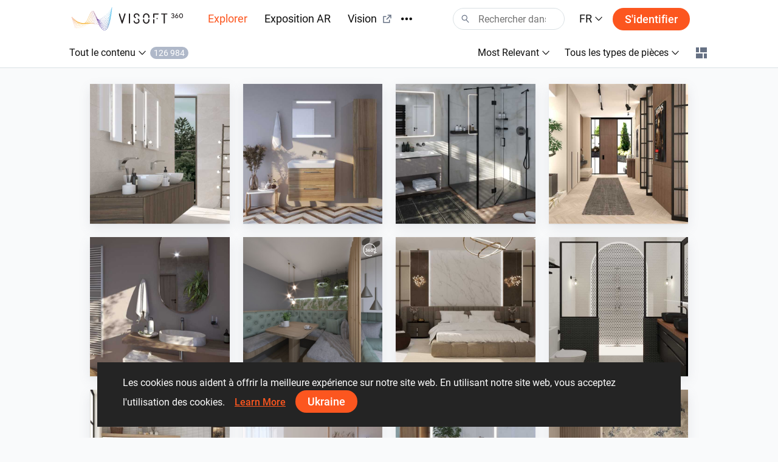

--- FILE ---
content_type: text/html; charset=utf-8
request_url: https://www.visoft360.com/fr/gallery
body_size: 47022
content:
<!DOCTYPE html>
<html lang="fr">
<head>
    <meta charset="utf-8" />
    <meta name="viewport" content="width=device-width, initial-scale=1.0">

    




    <title>Explorer |  ViSoft360</title>
    <link rel="apple-touch-icon" sizes="180x180" href="/Content/images/apple-touch-icon.png">
    <link rel="icon" type="image/png" sizes="32x32" href="/Content/images/favicon-32x32.png">
    <link rel="icon" type="image/png" sizes="16x16" href="/Content/images/favicon-16x16.png">



    <meta name="google-site-verification" content="DU_L_pTBAGzu2VQBQuP6KLviBcD4QpvxjuCcSK3zujM" />
    <meta name="description" content=" Le portail ViSoft360 pr&#233;sente les int&#233;rieurs, les ext&#233;rieurs et les id&#233;es de conception de pi&#232;ces les plus int&#233;ressants des meilleurs concepteurs du monde entier en utilisant des milliers de marques aux formats panorama, photo, projet ou objet 3D." />
    <meta name="robots" content="index, follow">
    <meta name="referrer" content="strict-origin-when-cross-origin">
    <meta http-equiv="X-UA-Compatible" content="IE=Edge">


    <meta name="msapplication-TileColor" content="#da532c">
    <meta name="theme-color" content="#ffffff">

    

    
    <link rel="stylesheet" href="https://cdn.jsdelivr.net/npm/bootstrap@4.5.3/dist/css/bootstrap.min.css" integrity="sha384-TX8t27EcRE3e/ihU7zmQxVncDAy5uIKz4rEkgIXeMed4M0jlfIDPvg6uqKI2xXr2" crossorigin="anonymous">
    <link rel="stylesheet" href="/Content/css/main.min.css?v=Nzsp82sdgiKwgcFlst9GkUCCjMpJydaUzwFlqjfQ2oI=" />

    



    <script>
        var baseUrl = "https://www.visoft360.com/";
        var isDebug = false;
        var currentLang = "fr";
        var userAuthorized = false;
        var recaptcha_v3_siteKey = "6LdJpOwUAAAAANrmm90h1rprkpFVlDf2B_8x-L5b";
        var isEmbeddedMode = false;
        var isCustomerEnvironment = false
    </script>


    <script src="/bundles/initLoader?v=YSZ4trlponHhw_2pM3Bn4dG5FSM4pa_P_NT92f0Cr-k1"></script>


</head>





<body>

    <header id="vi-header">





<div class="vi-header-wrapper">



    <div class="vi-header-container vi-l-header-container">
        <a class="vi-header-logo" href="/fr/home">
            <img src="/Content/images/logo_v-horizontal.svg" class="img-fluid d-md-block d-none" alt="ViSoft" />
            <img src="/Content/images/logo_v-symbol.svg" class="img-fluid d-sm-block d-md-none" alt="ViSoft" />
        </a>

        <div class="vi-header-nav-container">

            <div class="vi-header-nav-item vi-is-active">
                <a href="/fr/gallery?elementType=0" class="vi-header-nav-link">
                    Explorer
                </a>
            </div>


            <div class="vi-header-nav-item ">
                <a href="/fr/ARExhibition" class="vi-header-nav-link">
                     Exposition AR
                </a>
            </div>

                <div class="vi-header-nav-item">
                    <a href="https://vision.visoft.de" class="vi-header-nav-link" target="_blank">
                        Vision
                        <div class="vi-icon vi-icon-size-18 ml-2">
                            <svg width="24" height="24" viewBox="0 0 24 24" fill="none" xmlns="http://www.w3.org/2000/svg">
<path d="M10 6V8H5V19H16V14H18V20C18 20.2652 17.8946 20.5196 17.7071 20.7071C17.5196 20.8946 17.2652 21 17 21H4C3.73478 21 3.48043 20.8946 3.29289 20.7071C3.10536 20.5196 3 20.2652 3 20V7C3 6.73478 3.10536 6.48043 3.29289 6.29289C3.48043 6.10536 3.73478 6 4 6H10ZM21 3V11H19V6.413L11.207 14.207L9.793 12.793L17.585 5H13V3H21Z" fill="#323232"/>
</svg>

                        </div>
                    </a>
                </div>

            <div class="vi-header-nav-item ">
                <a href="/fr/flow" class="vi-header-nav-link">
                    Nouvelles
                </a>
            </div>


                <div class="vi-header-nav-item ">
                    <a href="/fr/download" class="vi-header-nav-link">
                        T&#233;l&#233;chargements
                    </a>
                </div>


        </div>


        
        <div class="vi-header-overflow-menu">
            <button class="vi-btn-empty" data-toggle="dropdown">
                <div class="vi-icon vi-icon-size-18">
                    <svg width="24" height="24" viewBox="0 0 24 24" fill="none" xmlns="http://www.w3.org/2000/svg">
<g clip-path="url(#clip0)">
<path fill-rule="evenodd" clip-rule="evenodd" d="M3 15C4.65685 15 6 13.6569 6 12C6 10.3431 4.65685 9 3 9C1.34315 9 0 10.3431 0 12C0 13.6569 1.34315 15 3 15ZM12 15C13.6569 15 15 13.6569 15 12C15 10.3431 13.6569 9 12 9C10.3431 9 9 10.3431 9 12C9 13.6569 10.3431 15 12 15ZM24 12C24 13.6569 22.6569 15 21 15C19.3431 15 18 13.6569 18 12C18 10.3431 19.3431 9 21 9C22.6569 9 24 10.3431 24 12Z" fill="#323232"/>
</g>
<defs>
<clipPath id="clip0">
<rect width="24" height="24" fill="white"/>
</clipPath>
</defs>
</svg>

                </div>
            </button>
            <div class="dropdown-menu vi-dropdown-menu-arrow" aria-labelledby="dropdownMenuButton">
                <div class="vi-dropdown-menu-content-container vi-header-overflow-menu__dropdown-content">

                </div>
            </div>
        </div>


        <div class="vi-header-search-container vi-js-header-search">

            <div class="vi-search-wrapper ">
                <div class="vi-icon vi-icon-search">
                    <svg width="24" height="24" viewBox="0 0 24 24" fill="none" xmlns="http://www.w3.org/2000/svg">
<path fill-rule="evenodd" clip-rule="evenodd" d="M15 9C15 12.3137 12.3137 15 9 15C5.68629 15 3 12.3137 3 9C3 5.68629 5.68629 3 9 3C12.3137 3 15 5.68629 15 9ZM13.299 15.748C12.0573 16.5406 10.5823 17 9 17C4.58172 17 1 13.4183 1 9C1 4.58172 4.58172 1 9 1C13.4183 1 17 4.58172 17 9C17 11.1144 16.1797 13.0372 14.84 14.4676L21.7296 21.8164L20.2705 23.1843L13.299 15.748Z" fill="#323232"/>
</svg>

                </div>
                <div class="vi-icon vi-icon-close">
                    <svg width="24" height="24" viewBox="0 0 24 24" fill="none" xmlns="http://www.w3.org/2000/svg">
<path fill-rule="evenodd" clip-rule="evenodd" d="M10.5858 11.9998L4.92896 17.6566L6.34317 19.0708L12 13.414L17.657 19.071L19.0712 17.6568L13.4142 11.9998L19.0711 6.34292L17.6569 4.92871L12 10.5856L6.34331 4.92886L4.92909 6.34308L10.5858 11.9998Z" fill="#323232"/>
</svg>

                </div>
                <input class="vi-search-field" type="text" aria-label="Search" placeholder="Rechercher dans la galerie" />
            </div>


            <div class="vi-search-suggest">

                <div class="vi-suggest-loader">
                    <div class="vi-loader-eclipse"></div>
                </div>

                <div class="vi-suggest-list-view">

                </div>

                <div class="vi-suggest-list-empty">
                    <span class="vi-txt-5">
                         Aucun r&#233;sultat n&#39;a &#233;t&#233; trouv&#233; pour votre recherche
                    </span>
                </div>
            </div>

        </div>


        <div class="vi-header-language">
            <button class="vi-btn-empty" data-toggle="dropdown">
                <span class="vi-txt-4 text-uppercase">
                    fr
                </span>
                <div class="vi-icon ml-1">
                    <svg width="24" height="24" viewBox="0 0 24 24" fill="none" xmlns="http://www.w3.org/2000/svg">
<g clip-path="url(#clip0)">
<path fill-rule="evenodd" clip-rule="evenodd" d="M2 7.31991L3.52575 6L12 15.0506L20.4742 6L22 7.31991L12 18L2 7.31991Z" fill="#323232"/>
</g>
<defs>
<clipPath id="clip0">
<rect width="24" height="24" fill="white" transform="translate(24) rotate(90)"/>
</clipPath>
</defs>
</svg>

                </div>
            </button>
            <div class="dropdown-menu vi-dropdown-menu-arrow" aria-labelledby="dropdownMenuButton">
                <div class="vi-dropdown-menu-content-container">
                        <a class="dropdown-item" href="/fr/home/SetCulture/bg-BG?currentLang=fr&amp;returnUrl=https%3A%2F%2Fwww.visoft360.com%2Ffr%2Fgallery">
                            <span class="vi-txt-5">
                                Български
                            </span>
                        </a>
                        <a class="dropdown-item" href="/fr/home/SetCulture/ca-ES?currentLang=fr&amp;returnUrl=https%3A%2F%2Fwww.visoft360.com%2Ffr%2Fgallery">
                            <span class="vi-txt-5">
                                Catal&#224;
                            </span>
                        </a>
                        <a class="dropdown-item" href="/fr/home/SetCulture/cs-CZ?currentLang=fr&amp;returnUrl=https%3A%2F%2Fwww.visoft360.com%2Ffr%2Fgallery">
                            <span class="vi-txt-5">
                                Čeština
                            </span>
                        </a>
                        <a class="dropdown-item" href="/fr/home/SetCulture/de-DE?currentLang=fr&amp;returnUrl=https%3A%2F%2Fwww.visoft360.com%2Ffr%2Fgallery">
                            <span class="vi-txt-5">
                                Deutsch
                            </span>
                        </a>
                        <a class="dropdown-item" href="/fr/home/SetCulture/en-GB?currentLang=fr&amp;returnUrl=https%3A%2F%2Fwww.visoft360.com%2Ffr%2Fgallery">
                            <span class="vi-txt-5">
                                English
                            </span>
                        </a>
                        <a class="dropdown-item" href="/fr/home/SetCulture/es-ES?currentLang=fr&amp;returnUrl=https%3A%2F%2Fwww.visoft360.com%2Ffr%2Fgallery">
                            <span class="vi-txt-5">
                                Espa&#241;ol
                            </span>
                        </a>
                        <a class="dropdown-item" href="/fr/home/SetCulture/fr-FR?currentLang=fr&amp;returnUrl=https%3A%2F%2Fwww.visoft360.com%2Ffr%2Fgallery">
                            <span class="vi-txt-5">
                                Fran&#231;ais
                            </span>
                        </a>
                        <a class="dropdown-item" href="/fr/home/SetCulture/hr-HR?currentLang=fr&amp;returnUrl=https%3A%2F%2Fwww.visoft360.com%2Ffr%2Fgallery">
                            <span class="vi-txt-5">
                                Hrvatski
                            </span>
                        </a>
                        <a class="dropdown-item" href="/fr/home/SetCulture/hu-HU?currentLang=fr&amp;returnUrl=https%3A%2F%2Fwww.visoft360.com%2Ffr%2Fgallery">
                            <span class="vi-txt-5">
                                Magyar
                            </span>
                        </a>
                        <a class="dropdown-item" href="/fr/home/SetCulture/it-IT?currentLang=fr&amp;returnUrl=https%3A%2F%2Fwww.visoft360.com%2Ffr%2Fgallery">
                            <span class="vi-txt-5">
                                Italiano
                            </span>
                        </a>
                        <a class="dropdown-item" href="/fr/home/SetCulture/nl-NL?currentLang=fr&amp;returnUrl=https%3A%2F%2Fwww.visoft360.com%2Ffr%2Fgallery">
                            <span class="vi-txt-5">
                                Nederlands
                            </span>
                        </a>
                        <a class="dropdown-item" href="/fr/home/SetCulture/pl-PL?currentLang=fr&amp;returnUrl=https%3A%2F%2Fwww.visoft360.com%2Ffr%2Fgallery">
                            <span class="vi-txt-5">
                                Polski
                            </span>
                        </a>
                        <a class="dropdown-item" href="/fr/home/SetCulture/pt-PT?currentLang=fr&amp;returnUrl=https%3A%2F%2Fwww.visoft360.com%2Ffr%2Fgallery">
                            <span class="vi-txt-5">
                                Portugu&#234;s
                            </span>
                        </a>
                        <a class="dropdown-item" href="/fr/home/SetCulture/ro-RO?currentLang=fr&amp;returnUrl=https%3A%2F%2Fwww.visoft360.com%2Ffr%2Fgallery">
                            <span class="vi-txt-5">
                                Rom&#226;nă
                            </span>
                        </a>
                        <a class="dropdown-item" href="/fr/home/SetCulture/ru-RU?currentLang=fr&amp;returnUrl=https%3A%2F%2Fwww.visoft360.com%2Ffr%2Fgallery">
                            <span class="vi-txt-5">
                                Русский
                            </span>
                        </a>
                        <a class="dropdown-item" href="/fr/home/SetCulture/sk-SK?currentLang=fr&amp;returnUrl=https%3A%2F%2Fwww.visoft360.com%2Ffr%2Fgallery">
                            <span class="vi-txt-5">
                                Slovenčina
                            </span>
                        </a>
                        <a class="dropdown-item" href="/fr/home/SetCulture/sl-SI?currentLang=fr&amp;returnUrl=https%3A%2F%2Fwww.visoft360.com%2Ffr%2Fgallery">
                            <span class="vi-txt-5">
                                Slovenščina
                            </span>
                        </a>
                        <a class="dropdown-item" href="/fr/home/SetCulture/sr-Latn-RS?currentLang=fr&amp;returnUrl=https%3A%2F%2Fwww.visoft360.com%2Ffr%2Fgallery">
                            <span class="vi-txt-5">
                                Српски
                            </span>
                        </a>
                        <a class="dropdown-item" href="/fr/home/SetCulture/tr-TR?currentLang=fr&amp;returnUrl=https%3A%2F%2Fwww.visoft360.com%2Ffr%2Fgallery">
                            <span class="vi-txt-5">
                                T&#252;rk&#231;e
                            </span>
                        </a>
                        <a class="dropdown-item" href="/fr/home/SetCulture/uk-UA?currentLang=fr&amp;returnUrl=https%3A%2F%2Fwww.visoft360.com%2Ffr%2Fgallery">
                            <span class="vi-txt-5">
                                Українська
                            </span>
                        </a>
                </div>
            </div>
        </div>

        <div class="vi-header-search-trigger vi-js-search-trigger">
            <div class="vi-icon vi-icon-search">
                <svg width="24" height="24" viewBox="0 0 24 24" fill="none" xmlns="http://www.w3.org/2000/svg">
<path fill-rule="evenodd" clip-rule="evenodd" d="M15 9C15 12.3137 12.3137 15 9 15C5.68629 15 3 12.3137 3 9C3 5.68629 5.68629 3 9 3C12.3137 3 15 5.68629 15 9ZM13.299 15.748C12.0573 16.5406 10.5823 17 9 17C4.58172 17 1 13.4183 1 9C1 4.58172 4.58172 1 9 1C13.4183 1 17 4.58172 17 9C17 11.1144 16.1797 13.0372 14.84 14.4676L21.7296 21.8164L20.2705 23.1843L13.299 15.748Z" fill="#323232"/>
</svg>

            </div>
            <div class="vi-icon vi-icon-close">
                <svg width="24" height="24" viewBox="0 0 24 24" fill="none" xmlns="http://www.w3.org/2000/svg">
<path fill-rule="evenodd" clip-rule="evenodd" d="M10.5858 11.9998L4.92896 17.6566L6.34317 19.0708L12 13.414L17.657 19.071L19.0712 17.6568L13.4142 11.9998L19.0711 6.34292L17.6569 4.92871L12 10.5856L6.34331 4.92886L4.92909 6.34308L10.5858 11.9998Z" fill="#323232"/>
</svg>

            </div>
        </div>

            <div class="vi-header-sign-in">
                <a href="/fr/Account/Login?returnUrl=%2Ffr%2Fgallery" class="vi-btn-primary text-capitalize">S&#39;identifier</a>
            </div>

        <div class="vi-side-menu-toggle">
            <div class="vi-icon vi-icon-menu">
                <svg width="24" height="24" viewBox="0 0 24 24" fill="none" xmlns="http://www.w3.org/2000/svg">
<path fill-rule="evenodd" clip-rule="evenodd" d="M24 4H0V2H24V4ZM24 13H0V11H24V13ZM0 22H24V20H0V22Z" fill="#323232"/>
</svg>

            </div>
        </div>
    </div>

</div>


<div class="vi-side-menu">





<section class="vi-side-menu-container vi-scrollbar-invisible  ">

    <div class="vi-side-menu-header">
        <img src="/Content/images/logo_v_text.png" />
        <div class="vi-side-menu-close">
            <div class="vi-icon vi-icon-close">
                <svg width="24" height="24" viewBox="0 0 24 24" fill="none" xmlns="http://www.w3.org/2000/svg">
<path fill-rule="evenodd" clip-rule="evenodd" d="M10.5858 11.9998L4.92896 17.6566L6.34317 19.0708L12 13.414L17.657 19.071L19.0712 17.6568L13.4142 11.9998L19.0711 6.34292L17.6569 4.92871L12 10.5856L6.34331 4.92886L4.92909 6.34308L10.5858 11.9998Z" fill="#323232"/>
</svg>

            </div>
        </div>
    </div>

    <nav class="vi-side-menu-nav">

        <ul>
            <li class="vi-side-menu-item">
                <a class="vi-side-menu-item-link" href="/fr/gallery?elementType=0">
                    Explorer
                </a>
            </li>

                <li class="vi-side-menu-item">
                    <a class="vi-side-menu-item-link" href="https://vision.visoft.de" target="_blank">
                        Vision
                    </a>
                </li>

            <li class="vi-side-menu-item">
                <a class="vi-side-menu-item-link" href="/fr/ARExhibition">
                     Exposition AR
                </a>
                    </li>

                    <li class="vi-side-menu-item">
                        <a class="vi-side-menu-item-link" href="/fr/flow">
                            Nouvelles
                        </a>
                    </li>

                        <li class="vi-side-menu-item">
                            <a class="vi-side-menu-item-link" href="/fr/download">
                                T&#233;l&#233;chargements
                            </a>
                        </li>

                </ul>

        <div class="vi-side-menu-language">
            <select class="vi-form-control">

                        <option value="bg-BG" data-href="/fr/home/SetCulture/bg-BG?currentLang=fr&amp;returnUrl=%2Ffr%2Fgallery">Български</option>
                        <option value="ca-ES" data-href="/fr/home/SetCulture/ca-ES?currentLang=fr&amp;returnUrl=%2Ffr%2Fgallery">Catal&#224;</option>
                        <option value="cs-CZ" data-href="/fr/home/SetCulture/cs-CZ?currentLang=fr&amp;returnUrl=%2Ffr%2Fgallery">Čeština</option>
                        <option value="de-DE" data-href="/fr/home/SetCulture/de-DE?currentLang=fr&amp;returnUrl=%2Ffr%2Fgallery">Deutsch</option>
                        <option value="en-GB" data-href="/fr/home/SetCulture/en-GB?currentLang=fr&amp;returnUrl=%2Ffr%2Fgallery">English</option>
                        <option value="es-ES" data-href="/fr/home/SetCulture/es-ES?currentLang=fr&amp;returnUrl=%2Ffr%2Fgallery">Espa&#241;ol</option>
                        <option value="fr-FR" selected="selected" data-href="/fr/home/SetCulture/fr-FR?currentLang=fr&amp;returnUrl=%2Ffr%2Fgallery">Fran&#231;ais</option>
                        <option value="hr-HR" data-href="/fr/home/SetCulture/hr-HR?currentLang=fr&amp;returnUrl=%2Ffr%2Fgallery">Hrvatski</option>
                        <option value="hu-HU" data-href="/fr/home/SetCulture/hu-HU?currentLang=fr&amp;returnUrl=%2Ffr%2Fgallery">Magyar</option>
                        <option value="it-IT" data-href="/fr/home/SetCulture/it-IT?currentLang=fr&amp;returnUrl=%2Ffr%2Fgallery">Italiano</option>
                        <option value="nl-NL" data-href="/fr/home/SetCulture/nl-NL?currentLang=fr&amp;returnUrl=%2Ffr%2Fgallery">Nederlands</option>
                        <option value="pl-PL" data-href="/fr/home/SetCulture/pl-PL?currentLang=fr&amp;returnUrl=%2Ffr%2Fgallery">Polski</option>
                        <option value="pt-PT" data-href="/fr/home/SetCulture/pt-PT?currentLang=fr&amp;returnUrl=%2Ffr%2Fgallery">Portugu&#234;s</option>
                        <option value="ro-RO" data-href="/fr/home/SetCulture/ro-RO?currentLang=fr&amp;returnUrl=%2Ffr%2Fgallery">Rom&#226;nă</option>
                        <option value="ru-RU" data-href="/fr/home/SetCulture/ru-RU?currentLang=fr&amp;returnUrl=%2Ffr%2Fgallery">Русский</option>
                        <option value="sk-SK" data-href="/fr/home/SetCulture/sk-SK?currentLang=fr&amp;returnUrl=%2Ffr%2Fgallery">Slovenčina</option>
                        <option value="sl-SI" data-href="/fr/home/SetCulture/sl-SI?currentLang=fr&amp;returnUrl=%2Ffr%2Fgallery">Slovenščina</option>
                        <option value="sr-Latn-RS" data-href="/fr/home/SetCulture/sr-Latn-RS?currentLang=fr&amp;returnUrl=%2Ffr%2Fgallery">Српски</option>
                        <option value="tr-TR" data-href="/fr/home/SetCulture/tr-TR?currentLang=fr&amp;returnUrl=%2Ffr%2Fgallery">T&#252;rk&#231;e</option>
                        <option value="uk-UA" data-href="/fr/home/SetCulture/uk-UA?currentLang=fr&amp;returnUrl=%2Ffr%2Fgallery">Українська</option>

            </select>
        </div>

        <section class="vi-side-menu-auth-container">
            <div class="vi-main-menu-sign-in text-capitalize">
                <a href="/fr/Account/Login?returnUrl=%2Ffr%2Fgallery" class="vi-btn-primary w-100">S&#39;identifier</a>
            </div>
        </section>

        <div class="vi-side-menu-logo">
            <img src="/Content/images/logo_v-vertical.svg" alt="ViSoft360Crown" />
        </div>
    </nav>
</section>


</div>


<div class="vi-header-search-overlay"></div>


<div class="vi-header-enabled"></div>










    </header>


    










<div class="vi-side-filter-menu">

    <section class="vi-side-menu-container vi-scrollbar-invisible  ">

        <div class="vi-side-menu-header">
            <div class="vi-txt-5 vi-txt-weight-500 text-uppercase">Filtres</div>
            <div class="vi-side-menu-close">
                <div class="vi-icon">
                    <svg width="24" height="24" viewBox="0 0 24 24" fill="none" xmlns="http://www.w3.org/2000/svg">
<path fill-rule="evenodd" clip-rule="evenodd" d="M10.5858 11.9998L4.92896 17.6566L6.34317 19.0708L12 13.414L17.657 19.071L19.0712 17.6568L13.4142 11.9998L19.0711 6.34292L17.6569 4.92871L12 10.5856L6.34331 4.92886L4.92909 6.34308L10.5858 11.9998Z" fill="#323232"/>
</svg>

                </div>
            </div>
        </div>


        <nav class="vi-side-menu-nav">

            <ul>
                <li class="vi-side-menu-item" data-filter-type="sortBy" >
                    <div class="vi-side-menu-item-link" data-toggle="collapse" data-target=".vi-js-gallery-sortBy">
                        <span class="vi-filter-text">
Most Relevant                        </span>
                        <div class="vi-icon">
                            <svg width="24" height="24" viewBox="0 0 24 24" fill="none" xmlns="http://www.w3.org/2000/svg">
<g clip-path="url(#clip0)">
<path fill-rule="evenodd" clip-rule="evenodd" d="M2 7.31991L3.52575 6L12 15.0506L20.4742 6L22 7.31991L12 18L2 7.31991Z" fill="#323232"/>
</g>
<defs>
<clipPath id="clip0">
<rect width="24" height="24" fill="white" transform="translate(24) rotate(90)"/>
</clipPath>
</defs>
</svg>

                        </div>
                    </div>
                    <div class="collapse vi-js-gallery-sortBy">
                        <ul>

                                <li class="vi-side-menu-subitem vi-filter-item vi-js-filter-selected" data-filter-val="110">Most Relevant</li>
                                <li class="vi-side-menu-subitem vi-filter-item " data-filter-val="70">En vedette</li>
                                <li class="vi-side-menu-subitem vi-filter-item " data-filter-val="10">Le plus populaire</li>
                                <li class="vi-side-menu-subitem vi-filter-item " data-filter-val="50">Le plus dicut&#233;</li>
                                <li class="vi-side-menu-subitem vi-filter-item " data-filter-val="40">Le plus regard&#233;</li>
                                <li class="vi-side-menu-subitem vi-filter-item " data-filter-val="20">Le plus r&#233;cent</li>
                        </ul>
                    </div>
                </li>
                <li class="vi-side-menu-item" data-filter-type="roomType">
                    <div class="vi-side-menu-item-link" data-toggle="collapse" data-target=".vi-js-gallery-roomType">
                        <span class="vi-filter-text">
                            Tous les types de pi&#232;ces
                        </span>
                        <div class="vi-icon">
                            <svg width="24" height="24" viewBox="0 0 24 24" fill="none" xmlns="http://www.w3.org/2000/svg">
<g clip-path="url(#clip0)">
<path fill-rule="evenodd" clip-rule="evenodd" d="M2 7.31991L3.52575 6L12 15.0506L20.4742 6L22 7.31991L12 18L2 7.31991Z" fill="#323232"/>
</g>
<defs>
<clipPath id="clip0">
<rect width="24" height="24" fill="white" transform="translate(24) rotate(90)"/>
</clipPath>
</defs>
</svg>

                        </div>
                    </div>
                    <div class="collapse vi-js-gallery-roomType">
                        <ul>
                                <li class="vi-side-menu-subitem vi-filter-item vi-js-filter-selected" data-filter-val="0">Tous les types de pi&#232;ces</li>
                                <li class="vi-side-menu-subitem vi-filter-item " data-filter-val="10">Salle de bains</li>
                                <li class="vi-side-menu-subitem vi-filter-item " data-filter-val="20">Salle de s&#233;jour</li>
                                <li class="vi-side-menu-subitem vi-filter-item " data-filter-val="30">Cuisines</li>
                                <li class="vi-side-menu-subitem vi-filter-item " data-filter-val="40">Piscines</li>
                                <li class="vi-side-menu-subitem vi-filter-item " data-filter-val="50">Domaine publique</li>
                                <li class="vi-side-menu-subitem vi-filter-item " data-filter-val="60">Exterieur</li>
                        </ul>
                    </div>
                </li>
            </ul>

            <div class="vi-side-menu-logo">
                    <img src="/Content/images/logo_v-symbol.svg" class="img-fluid" alt="ViSoft360Crown" />
            </div>
        </nav>

    </section>

</div>



<div class="vi-gallery-header-region">

    <div class="vi-nav-container vi-l-header-container">

        <input type="hidden" class="vi-filter__customerId" />
        <input type="hidden" class="vi-filter__ARFilter" />
        <input type="hidden" class="vi-filter__searchText" />



        <div class="vi-gallery__menu" data-filter-type="elementType">
            <button class="vi-btn-empty vi-txt-5" data-toggle="dropdown">
                <span class="vi-filter-text">
                     Tout le contenu
                </span>
                <div class="vi-icon">
                    <svg width="24" height="24" viewBox="0 0 24 24" fill="none" xmlns="http://www.w3.org/2000/svg">
<g clip-path="url(#clip0)">
<path fill-rule="evenodd" clip-rule="evenodd" d="M2 7.31991L3.52575 6L12 15.0506L20.4742 6L22 7.31991L12 18L2 7.31991Z" fill="#323232"/>
</g>
<defs>
<clipPath id="clip0">
<rect width="24" height="24" fill="white" transform="translate(24) rotate(90)"/>
</clipPath>
</defs>
</svg>

                </div>
                <div class="vi-amount-label"></div>
            </button>
            <div class="dropdown-menu vi-dropdown-menu-arrow" aria-labelledby="dropdownMenuButton">
                    <span class="dropdown-item vi-filter-item vi-js-filter-selected" data-filter-val="0">
                        <span class=" vi-txt-5"> Tout le contenu</span>
                    </span>
                    <span class="dropdown-item vi-filter-item " data-filter-val="10">
                        <span class=" vi-txt-5">Panorama</span>
                    </span>
                    <span class="dropdown-item vi-filter-item " data-filter-val="20">
                        <span class=" vi-txt-5">Image</span>
                    </span>
                    <span class="dropdown-item vi-filter-item " data-filter-val="30">
                        <span class=" vi-txt-5">Projet ViSoft</span>
                    </span>
                    <span class="dropdown-item vi-filter-item " data-filter-val="70">
                        <span class=" vi-txt-5">Projet ViPlan</span>
                    </span>
                    <span class="dropdown-item vi-filter-item " data-filter-val="80">
                        <span class=" vi-txt-5">Vid&#233;o</span>
                    </span>
                    <span class="dropdown-item vi-filter-item " data-filter-val="90">
                        <span class=" vi-txt-5">Projet 3D</span>
                    </span>
                    <span class="dropdown-item vi-filter-item " data-filter-val="91">
                        <span class=" vi-txt-5">Exp&#233;rience AR</span>
                    </span>

                <div class="dropdown-divider"></div>
                <a class="dropdown-item vi-js-gallery__elementTypeFilter-item" href='/fr/models3d'>
                    <span class="vi-txt-5">Mod&#232;les 3D</span>
                </a>

            </div>

        </div>


        <div class="vi-gallery__mobile-menu" data-filter-type="elementType">
            <button class="vi-btn-empty vi-txt-5" data-toggle="collapse" data-target=".vi-gallery__mobile-menu-wrapper" aria-expanded="false">
                <span class="vi-filter-text">
                     Tout le contenu
                </span>
                <div class="vi-icon">
                    <svg width="24" height="24" viewBox="0 0 24 24" fill="none" xmlns="http://www.w3.org/2000/svg">
<g clip-path="url(#clip0)">
<path fill-rule="evenodd" clip-rule="evenodd" d="M2 7.31991L3.52575 6L12 15.0506L20.4742 6L22 7.31991L12 18L2 7.31991Z" fill="#323232"/>
</g>
<defs>
<clipPath id="clip0">
<rect width="24" height="24" fill="white" transform="translate(24) rotate(90)"/>
</clipPath>
</defs>
</svg>

                </div>
                <div class="vi-amount-label"></div>
            </button>

            <div class="vi-gallery__mobile-menu-wrapper collapse">

                <div class="vi-gallery__mobile-menu-container vi-overflow-x-scroll">

                        <div class="vi-gallery__mobile-menu-item vi-filter-item vi-js-filter-selected" data-filter-val="0">
                            <span class="vi-txt-5">
                                 Tout le contenu
                            </span>
                        </div>
                        <div class="vi-gallery__mobile-menu-item vi-filter-item " data-filter-val="10">
                            <span class="vi-txt-5">
                                Panorama
                            </span>
                        </div>
                        <div class="vi-gallery__mobile-menu-item vi-filter-item " data-filter-val="20">
                            <span class="vi-txt-5">
                                Image
                            </span>
                        </div>
                        <div class="vi-gallery__mobile-menu-item vi-filter-item " data-filter-val="30">
                            <span class="vi-txt-5">
                                Projet ViSoft
                            </span>
                        </div>
                        <div class="vi-gallery__mobile-menu-item vi-filter-item " data-filter-val="70">
                            <span class="vi-txt-5">
                                Projet ViPlan
                            </span>
                        </div>
                        <div class="vi-gallery__mobile-menu-item vi-filter-item " data-filter-val="80">
                            <span class="vi-txt-5">
                                Vid&#233;o
                            </span>
                        </div>
                        <div class="vi-gallery__mobile-menu-item vi-filter-item " data-filter-val="90">
                            <span class="vi-txt-5">
                                Projet 3D
                            </span>
                        </div>
                        <div class="vi-gallery__mobile-menu-item vi-filter-item " data-filter-val="91">
                            <span class="vi-txt-5">
                                Exp&#233;rience AR
                            </span>
                        </div>

                    <a class="vi-gallery__mobile-menu-item" href='/fr/models3d'>
                        <span class="vi-txt-5">
                            Mod&#232;les 3D
                        </span>
                    </a>
                </div>
            </div>
        </div>



        <div class="vi-gallery__options-menu-mobile vi-txt-5 ">
            <span class="vi-text-first-capitalize">
                Filtres
            </span>
            <div class="vi-icon ml-1">
                <svg width="24" height="24" viewBox="0 0 24 24" fill="none" xmlns="http://www.w3.org/2000/svg">
<path fill-rule="evenodd" clip-rule="evenodd" d="M22 7H2V5H22V7ZM19 13H5V11H19V13ZM8 19H16V17H8V19Z" fill="#323232"/>
</svg>

            </div>
        </div>

        <div class="vi-gallery__options-menu">
                <div class="vi-gallery__options-menu-item" data-filter-type="sortBy">
                    <button class="vi-btn-empty vi-txt-5" data-toggle="dropdown">
                        <span class="vi-filter-text">
Most Relevant                        </span>
                        <div class="vi-icon">
                            <svg width="24" height="24" viewBox="0 0 24 24" fill="none" xmlns="http://www.w3.org/2000/svg">
<g clip-path="url(#clip0)">
<path fill-rule="evenodd" clip-rule="evenodd" d="M2 7.31991L3.52575 6L12 15.0506L20.4742 6L22 7.31991L12 18L2 7.31991Z" fill="#323232"/>
</g>
<defs>
<clipPath id="clip0">
<rect width="24" height="24" fill="white" transform="translate(24) rotate(90)"/>
</clipPath>
</defs>
</svg>

                        </div>
                    </button>
                    <div class="dropdown-menu vi-dropdown-menu-arrow" aria-labelledby="dropdownMenuButton">

                            <span class="dropdown-item vi-filter-item vi-js-filter-selected" data-filter-val="110">
                                <span class="vi-txt-5">Most Relevant</span>
                            </span>
                            <span class="dropdown-item vi-filter-item " data-filter-val="70">
                                <span class="vi-txt-5">En vedette</span>
                            </span>
                            <span class="dropdown-item vi-filter-item " data-filter-val="10">
                                <span class="vi-txt-5">Le plus populaire</span>
                            </span>
                            <span class="dropdown-item vi-filter-item " data-filter-val="50">
                                <span class="vi-txt-5">Le plus dicut&#233;</span>
                            </span>
                            <span class="dropdown-item vi-filter-item " data-filter-val="40">
                                <span class="vi-txt-5">Le plus regard&#233;</span>
                            </span>
                            <span class="dropdown-item vi-filter-item " data-filter-val="20">
                                <span class="vi-txt-5">Le plus r&#233;cent</span>
                            </span>
                    </div>
                </div>

                <div class="vi-gallery__options-menu-item" data-filter-type="roomType">
                    <button class="vi-btn-empty vi-txt-5" data-toggle="dropdown">
                        <span class="vi-filter-text">
                            Tous les types de pi&#232;ces
                        </span>
                        <div class="vi-icon">
                            <svg width="24" height="24" viewBox="0 0 24 24" fill="none" xmlns="http://www.w3.org/2000/svg">
<g clip-path="url(#clip0)">
<path fill-rule="evenodd" clip-rule="evenodd" d="M2 7.31991L3.52575 6L12 15.0506L20.4742 6L22 7.31991L12 18L2 7.31991Z" fill="#323232"/>
</g>
<defs>
<clipPath id="clip0">
<rect width="24" height="24" fill="white" transform="translate(24) rotate(90)"/>
</clipPath>
</defs>
</svg>

                        </div>
                    </button>
                    <div class="dropdown-menu vi-dropdown-menu-arrow" aria-labelledby="dropdownMenuButton">

                            <span class="dropdown-item vi-filter-item vi-js-filter-selected" data-filter-val="0">
                                <span class=" vi-txt-5">Tous les types de pi&#232;ces</span>
                            </span>
                            <span class="dropdown-item vi-filter-item " data-filter-val="10">
                                <span class=" vi-txt-5">Salle de bains</span>
                            </span>
                            <span class="dropdown-item vi-filter-item " data-filter-val="20">
                                <span class=" vi-txt-5">Salle de s&#233;jour</span>
                            </span>
                            <span class="dropdown-item vi-filter-item " data-filter-val="30">
                                <span class=" vi-txt-5">Cuisines</span>
                            </span>
                            <span class="dropdown-item vi-filter-item " data-filter-val="40">
                                <span class=" vi-txt-5">Piscines</span>
                            </span>
                            <span class="dropdown-item vi-filter-item " data-filter-val="50">
                                <span class=" vi-txt-5">Domaine publique</span>
                            </span>
                            <span class="dropdown-item vi-filter-item " data-filter-val="60">
                                <span class=" vi-txt-5">Exterieur</span>
                            </span>
                    </div>
                </div>

        </div>

            <span class="vi-gallery__options-grid">
                <span class="vi-icon vi-icon-size-24 d-none vi-js-thumbnail-view">
                    <!-- Generated by IcoMoon.io -->
<svg version="1.1" xmlns="http://www.w3.org/2000/svg" width="32" height="32" viewBox="0 0 32 32">
<title>thumbnail-view</title>
<path d="M4 4h10.667v10.667h-10.667zM4 17.333h10.667v10.667h-10.667zM17.333 4h10.667v10.667h-10.667zM17.333 17.333h10.667v10.667h-10.667z"></path>
</svg>

                </span>
                <span class="vi-icon vi-icon-size-24 vi-js-justified-view">
                    <svg width="24" height="24" viewBox="0 0 24 24" fill="none" xmlns="http://www.w3.org/2000/svg">
<path fill-rule="evenodd" clip-rule="evenodd" d="M21 3H10V11H21V3ZM14 13H3V21H14V13ZM16 13H21V21H16V13ZM8 3H3V11H8V3Z" fill="#323232"/>
</svg>

                </span>
            </span>


    </div>

</div>

<main id="vi-main-content">

    <div class="vi-gallery-body-region vi-l-content-container" data-gallery-mode="thumbnail-view">

        
<div class="vi-isEmpty-container">

    <div class="vi-center-child">
        <span class="vi-txt-md-2 vi-txt-3">
            Il n&#39;y a pas d&#39;articles
        </span>
    </div>
      

</div>



        <div id="vi-gallery-list-view" class="vi-grid-container">

        </div>

        <div class="vi-gallery__showMore-wrapper">
            <button class="vi-gallery__showMore vi-btn-secondary vi-text-first-capitalize">
                Montrer plus
            </button>
        </div>


        <div id="vi-back-to-top" class="vi-btn-back-to-top">
            <div class="vi-icon">
                <svg width="24" height="24" viewBox="0 0 24 24" fill="none" xmlns="http://www.w3.org/2000/svg">
<path fill-rule="evenodd" clip-rule="evenodd" d="M9.64022 7.76789L8.35985 6.23145L1.43799 11.9997L8.35985 17.7679L9.64022 16.2314L5.76249 13H22.0001V11H5.76169L9.64022 7.76789Z" fill="#323232"/>
</svg>

            </div>
        </div>
    </div>

</main>








    <footer id="vi-footer">

    
    </footer>


    

<div class="vi-dialog vi-login-signup-dialog d-none" id="vi-login-signup-dialog">

    <div class="vi-dialog-panel">

        <div class="vi-dialog-close">
            <div class="vi-icon vi-icon-size-18">
                <svg width="24" height="24" viewBox="0 0 24 24" fill="none" xmlns="http://www.w3.org/2000/svg">
<path fill-rule="evenodd" clip-rule="evenodd" d="M10.5858 11.9998L4.92896 17.6566L6.34317 19.0708L12 13.414L17.657 19.071L19.0712 17.6568L13.4142 11.9998L19.0711 6.34292L17.6569 4.92871L12 10.5856L6.34331 4.92886L4.92909 6.34308L10.5858 11.9998Z" fill="#323232"/>
</svg>

            </div>
        </div>

        <div class="vi-dialog-panel-content">
            <div class="vi-dialog-title">
                <span class="vi-txt-md-3 vi-txt-4"> Identifiez-vous ou inscrivez-vous pour profiter pleinement de ViSoft360</span>
            </div>

            <div class="vi-txt-md-4 vi-txt-5 pt-3 text-center w-75">
                 D&#233;couvrez les œuvres et les projets, interagissez avec la communaut&#233; et acc&#233;dez &#224; de nombreuses fonctionnalit&#233;s suppl&#233;mentaires.

            </div>

            <div class="vi-dialog-logo">
                <img src="/Content/images/logo_v-symbol.svg" class="img-fluid" />
            </div>
           

            <div class="vi-dialog-action-container w-50">
                <a href="/fr/Account/Login?returnUrl=%2Ffr%2Fgallery" class="vi-btn-primary text-capitalize">
                    S&#39;identifier
                </a>
            </div>



        </div>



    </div>

</div>

    

<div class="vi-dialog-notification" id="vi-dialog-notification">
    <div class="vi-dialog-notification__icon">
        <div class="vi-icon vi-icon-size-36 mr-3">
            <?xml version="1.0" standalone="no"?>
<!DOCTYPE svg PUBLIC "-//W3C//DTD SVG 20010904//EN"
 "http://www.w3.org/TR/2001/REC-SVG-20010904/DTD/svg10.dtd">
<svg version="1.0" xmlns="http://www.w3.org/2000/svg"
 width="122.000000pt" height="122.000000pt" viewBox="0 0 122.000000 122.000000"
 preserveAspectRatio="xMidYMid meet">

<g transform="translate(0.000000,122.000000) scale(0.100000,-0.100000)"
fill="#000000" stroke="none">
<path d="M462 1200 c-221 -58 -385 -224 -442 -446 -83 -322 117 -650 446 -734
322 -83 650 117 734 446 112 438 -301 848 -738 734z m280 -29 c224 -57 386
-225 433 -446 18 -88 19 -142 0 -230 -47 -225 -225 -402 -450 -450 -130 -27
-247 -11 -375 51 -96 48 -204 152 -249 243 -40 79 -71 197 -71 271 0 144 67
299 174 405 149 148 346 205 538 156z"/>
<path d="M583 773 c4 -75 7 -162 7 -195 0 -55 1 -58 25 -58 24 0 25 2 25 68 0
37 3 124 7 195 l6 127 -38 0 -38 0 6 -137z"/>
<path d="M587 444 c-11 -11 -8 -52 4 -59 5 -4 21 -4 35 -1 20 5 25 12 22 34
-2 20 -9 28 -28 30 -14 2 -29 0 -33 -4z"/>
</g>
</svg>

        </div>
    </div>
   
    <div class="vi-dialog-notification__content vi-txt-md-5 vi-txt-6">
        
    </div>
    <div class="d-none vi-dialog-notification__default-message">
         Quelque chose a mal tourn&#233; ! !!
    </div>
</div>




<div id="vi-cookie-consent-dialog" class="vi-dialog-cookie-consent">

    <div class="vi-txt-md-5 vi-txt-6">
       Les cookies nous aident &#224; offrir la meilleure exp&#233;rience sur notre site web. En utilisant notre site web, vous acceptez l&#39;utilisation des cookies.
        &nbsp;&nbsp;
        <a href="privacy-policy#cookies" target="_blank" class="vi-btn-text">
            <u class="vi-txt-md-5 vi-txt-6">Learn More</u>
        </a> &nbsp;&nbsp;
        <span class="vi-btn-primary vi-js-cookie-consent-accept">
            Ukraine
        </span>
    </div>

</div>



<script src="/bundles/modernizr-custom?v=HrCcUx8QCXvSR3tuwCduv6msZ9I856h63VkuttfnNQs1"></script>


    <script src="https://ajax.aspnetcdn.com/ajax/jQuery/jquery-3.5.1.min.js"></script>
    <script>
                                            if (window.jQuery === undefined) {
                document.write('<script src="' + baseUrl + '/Scripts/Jquery/jquery-3.5.1.min.js"><\/script>');
            }

    </script>

    <script src="/bundles/global?v=Zzgoq3M1_gmBVQUoHqjcPVleOtTruPmrrR7z4YQ40Lc1"></script>

    <script src="/bundles/perspective-hover?v=UYEeZ1uq0i1qpIYGmoKs5a9Mt8VZ12xv8AaVYNC4iTo1"></script>

    <script src="/bundles/input?v=IP4BFX8Xhwtn8QympdnwZ6uG1UGV2ijhZUNG5HBAjP41"></script>

    <script src="/bundles/custom-protocol-check?v=P0K-cDECc_ZKaTZ_5_eeXw3Tb8VwryqnkC_puHYXcYc1"></script>

    <script src="https://cdn.jsdelivr.net/npm/bootstrap@4.5.3/dist/js/bootstrap.bundle.min.js" integrity="sha384-ho+j7jyWK8fNQe+A12Hb8AhRq26LrZ/JpcUGGOn+Y7RsweNrtN/tE3MoK7ZeZDyx" crossorigin="anonymous"></script>
    <script>
        if (typeof ($.fn.modal) === 'undefined') {
            document.write("<script src='" + baseUrl + "/Scripts/bootstrap.min.js'>\x3C/script>");
            document.write("<link rel='stylesheet' href='" + baseUrl + "/Content/Bootstrap/bootstrap.min.css'>");
        }
    </script>

    <script src="/Scripts/qr/qrcode.min.js"></script>
    <script src="/bundles/layout?v=-4uMxH23TDbpy4BC6jYIKuKBNy4QDGniHx0aL1K1zEE1"></script>

    <script src="/bundles/dialog?v=Wxovmk71pip6GQ-T8xHulblZHqcWHcVK5nXREtBK-FI1"></script>


    <!-- Global site tag (gtag.js) - Google Analytics -->
    <script async src="https://www.googletagmanager.com/gtag/js?id=G-R11CC7K18P"></script>
    <script>
        window.dataLayer = window.dataLayer || [];
        function gtag() { dataLayer.push(arguments); }
        gtag('js', new Date());

        gtag('config', 'G-R11CC7K18P');
    </script>

    <script>
        window.fbAsyncInit = function () {
            FB.init({
                appId: "1029377451572544",
                autoLogAppEvents: true,
                xfbml: true,
                version: 'v5.0'
            });
        };
    </script>
    <script async defer src="https://connect.facebook.net/en_US/sdk.js"></script>
    <script async defer src="https://assets.pinterest.com/js/pinit.js"></script>

    
    <script src="/bundles/paging?v=gX1MF8op__crP_BVQNEyI48a3wWuXtB8NKMoPJrHpYU1"></script>

    <script src="/bundles/gallery?v=pBtMkFKeQEBxK-fUYd_-YCAi1SMwzv5Tc3SQcYbk7hY1"></script>




</body>
</html>


--- FILE ---
content_type: text/javascript; charset=utf-8
request_url: https://www.visoft360.com/bundles/global?v=Zzgoq3M1_gmBVQUoHqjcPVleOtTruPmrrR7z4YQ40Lc1
body_size: -78
content:
(function(n){Number.isNan||Object.defineProperty(Number,"isNaN",{value:function(n){return n!==n}});n.isDef=function(n){return n!==undefined&&n!==null};n.getUrlParam=function(n){var t=window.location.search,i=new URLSearchParams(t);return i.get(n)};n.URLSearchParams=n.URLSearchParams||function(n){var t=this;t.searchString=n;t.get=function(n){var i=new RegExp("[?&]"+n+"=([^&#]*)").exec(t.searchString);return i===null?null:decodeURI(i[1])||0}}})(window)

--- FILE ---
content_type: text/javascript; charset=utf-8
request_url: https://www.visoft360.com/bundles/gallery?v=pBtMkFKeQEBxK-fUYd_-YCAi1SMwzv5Tc3SQcYbk7hY1
body_size: 4877
content:
(function(){"use strict";function s(){$(".vi-gallery__options-grid").on("click",function(){$(".vi-gallery__options-grid .vi-js-thumbnail-view").toggleClass("d-none");$(".vi-gallery__options-grid .vi-js-justified-view").toggleClass("d-none");$(".vi-gallery-body-region").attr("data-gallery-mode",function(n,t){return t==="justified-view"?"thumbnail-view":"justified-view"})})}function h(){$(".vi-gallery__showMore").on("click",function(){$(this).hide();i.loadOneMorePage()})}function c(){$(".vi-gallery__options-menu-mobile").on("click",function(){$(".vi-side-filter-menu").toggleClass("vi-is-visible");$("#vi-back-to-top").hide();$("body").css("overflow","hidden")})}function l(){$(document).on("click",".vi-filter-item",function(n){n.preventDefault();$(".vi-gallery__showMore").hide();let t=$(this).closest("[data-filter-type]").attr("data-filter-type"),r=$(this).text(),u=$(this).attr("data-filter-val"),f=document.querySelectorAll('[data-filter-type="'+t+'"]');f.forEach(function(n){n.querySelector(".vi-filter-text").textContent=r;$(n).find(".vi-filter-item").each(function(n,t){$(t).removeClass("vi-js-filter-selected");$(t).attr("data-filter-val")===u&&$(t).addClass("vi-js-filter-selected")})});$("#vi-gallery-list-view").html("");a();i.loadFirstPage();$(".vi-gallery__mobile-menu-wrapper").collapse("hide")})}function r(t){return new Promise(function(i,r){n=$.ajax({url:baseUrl+"/gallery/GetGalleryListView".concat("?",t),type:"get",beforeSend:function(){n!==null&&n.abort()},success:function(n){n.StatusCode===200&&i(n)},error:function(){r(!1)}}).fail(function(n,t,i){console.log(n.responseText);console.log(t);console.log(i);r(!1)})})}function a(){let n=u(!0);window.history.pushState({},null,location.pathname.concat("?",n))}function v(n,i,u){$(".vi-isEmpty-container").hide();w(vi_Paging.getSkeletonItemsPerPage());let e=f(n,i);r(e).then(function(n){t();$(".vi-isEmpty-container").hide();n.isEmpty===!0?($(".vi-isEmpty-container").show(),o(0)):($("#vi-gallery-list-view").append(n.renderView),o(n.totalCount),n.isAllContentLoaded&&t(),u(n.isAllContentLoaded))})}function y(n,i,u){$(".vi-isEmpty-container").hide();b(vi_Paging.getSkeletonItemsPerPage());let e=f(n,i);r(e).then(function(n){t();$("#vi-gallery-list-view").prepend(n.renderView);u(n.isAllContentLoaded);n.isEmpty===!0?$(".vi-isEmpty-container").show():$(".vi-isEmpty-container").hide()})}function u(n){let i="",r="",u="",f="",e="";i=$('[data-filter-type="elementType"]').find(".vi-js-filter-selected").first().attr("data-filter-val");r=$('[data-filter-type="sortBy"]').find(".vi-js-filter-selected").first().attr("data-filter-val");u=$('[data-filter-type="roomType"]').find(".vi-js-filter-selected").first().attr("data-filter-val");f=$(".vi-filter__customerId").val();e=$(".vi-filter__searchText").val();const t=[];return(n==undefined||n==null)&&(n=!1),n==!0&&isDef(i)&&i!==""?t.push("elementType="+i):isDef(getUrlParam("elementType"))?t.push("elementType="+getUrlParam("elementType")):isDef(i)&&i!==""&&t.push("elementType="+i),n==!0&&isDef(r)&&r!==""?t.push("sortBy="+r):isDef(getUrlParam("sortBy"))?t.push("sortBy="+getUrlParam("sortBy")):isDef(r)&&r!==""&&t.push("sortBy="+r),n==!0&&isDef(u)&&u!==""?t.push("roomType="+u):isDef(getUrlParam("roomType"))?t.push("roomType="+getUrlParam("roomType")):isDef(u)&&u!==""&&t.push("roomType="+u),n==!0&&isDef(e)&&e!==""?t.push("searchText="+e):isDef(getUrlParam("searchText"))?t.push("searchText="+getUrlParam("searchText")):isDef(e)&&e!==""&&t.push("searchText="+e),n==!0&&isDef(f)&&f!==""?t.push("customerId="+f):isDef(getUrlParam("customerId"))?t.push("customerId="+getUrlParam("customerId")):isDef(f)&&f!==""&&t.push("customerId="+f),isDef(getUrlParam("variationsGreaterOrEqual"))&&t.push("variationsGreaterOrEqual="+getUrlParam("variationsGreaterOrEqual")),t.join("&")}function f(n,t){return u()+"&page="+n+"&pageSize="+t}function p(){$(document).on("click",".vi-js-gallery__elementTypeFilter-item",function(n){n.preventDefault();let t=$(this).attr("href");if(isDef(t)&&t!==""){let i=getUrlParam("sortBy"),r=getUrlParam("searchText");const u=[];isDef(r)&&r!==""&&u.push("searchText="+r);isDef(i)&&i!==""&&u.push("sortBy="+i);t[t.length-1]!=="?"&&t.indexOf("?")===-1?t+="?":t.indexOf("?")!==-1&&(t+="&");location.href=t+u.join("&")}})}function w(n){for(var t=0;t<n;t++){let n=e();$("#vi-gallery-list-view").append(n)}}function b(n){for(var t=0;t<n;t++){let n=e();$("#vi-gallery-list-view").prepend(n)}}function e(){let n=document.createElement("div");return n.setAttribute("class","vi-skeleton__preview-thumbnail-item"),n}function t(){$(".vi-skeleton__preview-thumbnail-item").remove()}function o(n){let i=$(window).width(),t;t=i>768?n.toString().replace(/(\d)(?=(\d{3})+$)/g,"$1 "):k(n);$(".vi-gallery__menu .vi-amount-label").text(t);$(".vi-gallery__mobile-menu .vi-amount-label").text(t);$(".vi-gallery__menu .vi-amount-label").show();$(".vi-gallery__mobile-menu .vi-amount-label").show()}function k(n){var t=Math.floor((""+n).length/3);let i;return i=Math.sign(n)*(Math.abs(n)/(1e3*t)).toFixed(1),n>999?i+["","K","M","B","T"][t]:n}let n=null,i=vi_Paging.createPaging({pagingName:"gallery",elContainer:$("#vi-main-content"),nextPageEvent:v,prevPageEvent:y,scrollCountBeforeEvent:4,pageElementSelector:".vi-preview-item-thumbnail",pageElementIdAttr:"data-se-id",rememberPositionWhenRealod:!0,eventAfterScrollCount:function(){$(".vi-gallery__showMore").show()}});c();h();l();s();p()})()